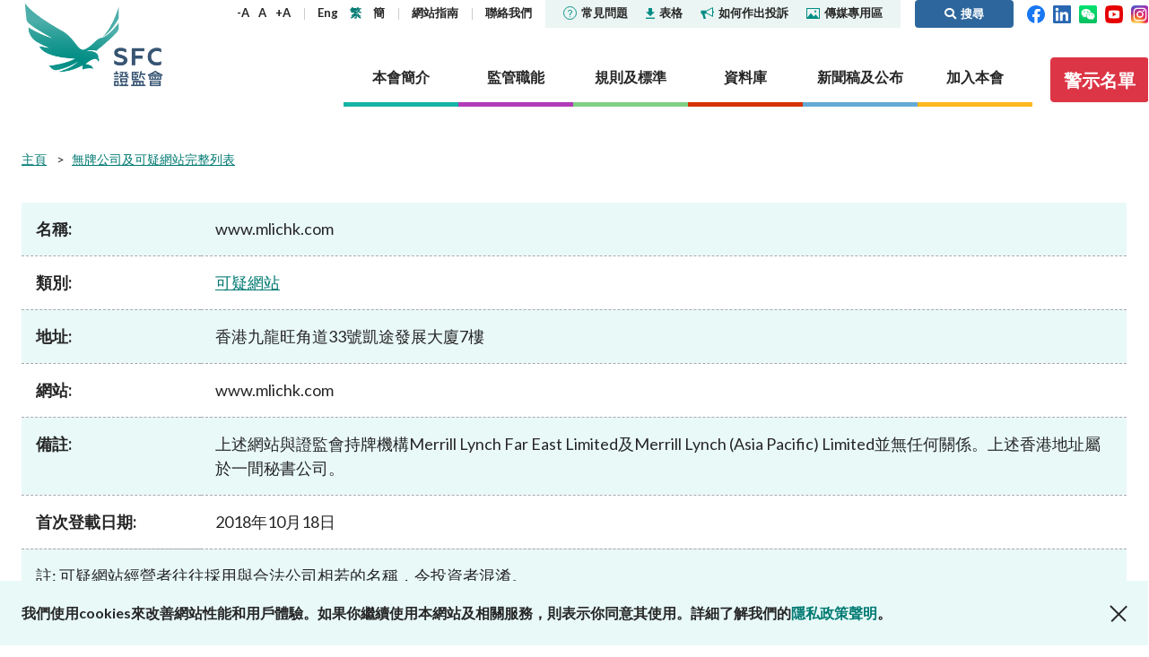

--- FILE ---
content_type: text/html; charset=utf-8
request_url: https://www.sfc.hk/TC/alert-list/2207
body_size: 88467
content:



<!DOCTYPE html>

<html lang="TC">
<head>

    <title>www.mlichk.com | 證監會</title>
    <meta name="docsections" content="無牌公司及可疑網站完整列表" />
    <meta name="date" content="2020-09-29" />
    <meta http-equiv="Content-Type" content="text/html; charset=utf-8" />
    <meta name="viewport" content="width=device-width,user-scalable=0, initial-scale=1" />
    <meta http-equiv="Content-Language" content="en,en-US,en-UK,fr,zh,zh-CN,zh-HK,zh-TW" />
    <meta http-equiv="X-UA-Compatible" content="IE=11,10,9">

    <link rel="icon" type="image/x-icon" href="/assets/favicon.png">
    <link rel="shortcut icon" type="image/x-icon" href="/assets/favicon.png">
    <link href="/js/plugins/vendor.css" rel='stylesheet' type='text/css' />
    <link href="/assets/plugins/@fortawesome/fontawesome-free/css/all.min.css" rel="stylesheet">
    <!-- build:css /assets/css/main.css -->
    <link href="/css/common.css?4" rel='stylesheet' type='text/css' />
    <!-- endbuild -->
    <link href="/css/inner.css?1" rel="stylesheet" />
<link href="/-/media/SFC/css/print.css" rel="stylesheet" />
<link href="/js/plugins/lightbox/ekko-lightbox.css" rel="stylesheet" />
<link href="/js/plugins/colorbox/colorbox.css" rel="stylesheet" />
<link href="/-/media/SFC/css/alertlist_custom.css?1" rel="stylesheet" />

    
    
        <!-- Global site tag (gtag.js) - Google Analytics -->
        <script async src="https://www.googletagmanager.com/gtag/js?id=G-PSYEMG5425"></script>
        <script>
            window.dataLayer = window.dataLayer || [];
            function gtag() { dataLayer.push(arguments); }
            gtag('js', new Date());

            gtag('config', 'G-PSYEMG5425', {
                'cookie_domain': 'sfc.hk'
            });
        </script>
            <script type="text/javascript">

            var _gaq = _gaq || [];
            _gaq.push(['_setAccount', 'UA-33800905-1']);
            _gaq.push(['_setDomainName', 'sfc.hk']);
            _gaq.push(['_trackPageview']);

            (function () {
                var ga = document.createElement('script'); ga.type = 'text/javascript'; ga.async = true;
                ga.src = ('https:' == document.location.protocol ? 'https://ssl' : 'http://www') + '.google-analytics.com/ga.js';
                var s = document.getElementsByTagName('script')[0]; s.parentNode.insertBefore(ga, s);
            })();

        </script>
    <script type="text/javascript">
        (function () {
            if (typeof (window.ScWebContext) === 'undefined') window.ScWebContext = {};
            window.ScWebContext.hanWebUrl = 'https://' + 'sc.sfc.hk/TuniS/';
            if (typeof (window.MODX) === 'undefined') window.MODX = {};
            if (typeof (window.MODX.lexicon) === 'undefined') window.MODX.lexicon = {};
            window.MODX.lexicon.share = "分享";
            window.MODX.lexicon.close = "關閉";
        })();
    </script>
</head>
<body class="about-the-sfc">
    






<div class="print-ver-style">
    <img src="https://www.sfc.hk/assets/images/common/logo.svg" alt="證券及期貨事務監察委員會"><br>
</div>



<header>
    <div class="top-nav">
        <div class="container">
            <div class="logo">
                <a href="https://www.sfc.hk/TC/" title="證券及期貨事務監察委員會" target="_self">證券及期貨事務監察委員會</a>
            </div>
            <div class="nav-wrap">
                <nav class="sub-nav">
                    <div class="text-adjust-wrap">
                        <a id="textAdjustSmall" href="#" class="text-adjust">-A</a>
                        <a id="textAdjustNormal" href="#" class="text-adjust">A</a>
                        <a id="textAdjustLarge" href="#" class="text-adjust">+A</a>
                    </div>
                    <div class="lang-wrap">
                        <kanhanbypass>
                            <a href="https://www.sfc.hk/en/alert-list/2207" title="Eng" target="_self" class="lang-en">Eng</a>
                            <a href="https://www.sfc.hk/TC/alert-list/2207" title="繁" target="_self" class="lang-tc">繁</a>
                            <a href="https://sc.sfc.hk/TuniS/www.sfc.hk/TC/alert-list/2207" title="簡" target="_self" class="lang-sc">簡</a>
                        </kanhanbypass>
                    </div>
                            <div>
                                    <a href="https://www.sfc.hk/TC/Sitemap" title="網站指南" target="_self">
網站指南
    </a>

                            </div>
                            <div>
                                    <a href="https://www.sfc.hk/TC/About-the-SFC/Contact-us" title="聯絡我們" target="_self">
聯絡我們
    </a>

                            </div>
                    <div class="break"></div>
                            <div class="sub-nav-highlight ">
                                    <a href="https://www.sfc.hk/TC/faqs" title="" target="_self">
<img src="https://www.sfc.hk/-/media/SFC/Images/Common/icon-faqs.svg?rev=-1" alt="icon-faqs" class="icon" />常見問題
    </a>

                            </div>
                            <div class="sub-nav-highlight ">
                                    <a href="https://www.sfc.hk/TC/Forms" title="" target="_self">
<img src="https://www.sfc.hk/-/media/SFC/Images/Common/icon-download.svg?rev=-1" alt="icon-download" class="icon" />表格
    </a>

                            </div>
                            <div class="sub-nav-highlight ">
                                    <a href="https://www.sfc.hk/TC/Lodge-a-complaint" title="" target="_self">
<img src="https://www.sfc.hk/-/media/SFC/Images/Common/icon-sound.svg?rev=-1" alt="icon-sound" class="icon" />如何作出投訴
    </a>

                            </div>
                            <div class="sub-nav-highlight sub-nav-highlight-last">
                                    <a href="https://www.sfc.hk/TC/Quick-links/Media-Corner" title="" target="_self">
<img src="https://www.sfc.hk/-/media/SFC/Images/Common/icon-media.svg?rev=-1" alt="icon-media" class="icon" />傳媒專用區
    </a>

                            </div>
                            <a href="#" class="btn btn-primary btn-search ml-3 py-1"><i class="fas fa-search"></i><span>搜尋</span></a>

                    <div>
                        <a href="https://www.facebook.com/sfchkofficial" target="_blank" title="Facebook"><img width="20" src="https://www.sfc.hk/assets/images/common/header-top-nav-facebook.svg" alt="Facebook"></a>&nbsp;&nbsp;
                        <a href="https://hk.linkedin.com/company/securities-and-futures-commission" target="_blank" title="LinkedIn"><img width="20" src="https://www.sfc.hk/assets/images/common/header-top-nav-linkedin.svg" alt="LinkedIn"></a>
                                &nbsp;&nbsp;<a href="https://www.sfc.hk/TC/WeChat" target="_blank" title="WeChat"><img width="20" src="https://www.sfc.hk/assets/images/common/WeChat icon.png" alt="WeChat"></a>

                                &nbsp;&nbsp;<a href="https://www.youtube.com/@sfchkofficial" target="_blank" title="YouTube"><img width="20" src="https://www.sfc.hk/-/media/images/youtube.png" alt="YouTube"></a>

                                &nbsp;&nbsp;<a href="https://www.instagram.com/shuiyufocusgroup/" target="_blank" title="Instagram"><img width="20" src="https://www.sfc.hk/-/media/Images/IG-icon.png" alt="Instagram"></a>

                    </div>
                </nav>
                <nav class="section-nav">
                    
                    
        <a href="https://www.sfc.hk/TC/About-the-SFC" title="本會簡介" target="" class="nav-item about" data-nav="about">
            <span>本會簡介</span>
        </a>
        <a href="https://www.sfc.hk/TC/Regulatory-functions" title="監管職能" target="" class="nav-item regulatory" data-nav="regulatory">
            <span>監管職能</span>
        </a>
        <a href="https://www.sfc.hk/TC/Rules-and-standards" title="規則及標準" target="" class="nav-item rules" data-nav="rules">
            <span>規則及標準</span>
        </a>
        <a href="https://www.sfc.hk/TC/Published-resources" title="資料庫" target="" class="nav-item published" data-nav="published">
            <span>資料庫</span>
        </a>
        <a href="https://www.sfc.hk/TC/News-and-announcements" title="新聞稿及公布" target="" class="nav-item news" data-nav="news">
            <span>新聞稿及公布</span>
        </a>
        <a href="https://www.sfc.hk/TC/Career" title="加入本會" target="" class="nav-item career" data-nav="career">
            <span>加入本會</span>
        </a>

                    
                            <a href="https://www.sfc.hk/TC/Alert_List" class="btn btn-danger btn-investor-alerts"><span>警示名單</span></a>

                </nav>
            </div>
            <div class="mob-nav">
                <kanhanbypass>
                    <div class="lang-wrap">
                        <a href="https://www.sfc.hk/en/alert-list/2207" title="Eng" target="_self" class="lang-en">Eng</a>
                        <a href="https://www.sfc.hk/TC/alert-list/2207" title="繁" target="_self" class="lang-tc">繁</a>
                        <a href="https://sc.sfc.hk/TuniS/www.sfc.hk/TC/alert-list/2207" title="簡" target="_self" class="lang-sc">簡</a>
                    </div>
                </kanhanbypass>
                <i class="fas fa-globe-americas"></i>
                <div class="item btn-search">
                    <a href="#"><i class="fas fa-search"><span style="display: none">搜尋</span></i></i></a>
                </div>
                <div class="btn-nav">
                    <span></span>
                </div>
            </div>
        </div>
            <div class="container mob-container">
                <div class="container-wrapper">
                    <a href="https://www.facebook.com/sfchkofficial" target="_blank" title="Facebook"><img width="24" src="https://www.sfc.hk/assets/images/common/header-top-nav-facebook.svg" alt="Facebook"></a>&nbsp;&nbsp;
                    <a href="https://hk.linkedin.com/company/securities-and-futures-commission" target="_blank" title="LinkedIn"><img width="24" src="https://www.sfc.hk/assets/images/common/header-top-nav-linkedin.svg" alt="LinkedIn"></a>
                            &nbsp;&nbsp;<a href="https://www.sfc.hk/TC/WeChat" target="_blank" title="WeChat"><img width="24" src="https://www.sfc.hk/assets/images/common/WeChat icon.png" alt="WeChat"></a>

                            &nbsp;&nbsp;<a href="https://www.youtube.com/@sfchkofficial" target="_blank" title="YouTube"><img width="24" src="https://www.sfc.hk/-/media/images/youtube.png" alt="YouTube"></a>

                            &nbsp;&nbsp;<a href="https://www.instagram.com/shuiyufocusgroup/" target="_blank" title="Instagram"><img width="20" src="https://www.sfc.hk/-/media/Images/IG-icon.png" alt="Instagram"></a>

                            <a href="https://www.sfc.hk/TC/Alert_List" class="btn btn-danger btn-investor-alerts"><span>警示名單</span></a>

                </div>
            </div>
    </div>
    <div class="section-details-wrap">
        
        
        <nav class="section-details about" data-nav="about">
            <div class="container">
                <h3><a href="https://www.sfc.hk/TC/About-the-SFC" target="_self" title="本會簡介">本會簡介</a><span class="mob-nav-trigger"></span></h3>
                <div class="submenu-row">
                            <div class="submenu-item">
                    <h4><a href="https://www.sfc.hk/TC/About-the-SFC/Our-role" target="_self" title="監管角色">監管角色</a><span class="mob-nav-trigger"></span></h4>
        <ul class="submenu-row ">
                    <li>        <h5><a href="https://www.sfc.hk/TC/About-the-SFC/Our-role/Regulatory-objectives" target="_self" title="監管目標">監管目標</a></h5>
</li>
                    <li>        <h5><a href="https://www.sfc.hk/TC/About-the-SFC/Our-role/Who-we-regulate" target="_self" title="監管對象">監管對象</a></h5>
</li>
                    <li>        <h5><a href="https://www.sfc.hk/TC/About-the-SFC/Our-role/How-we-function" target="_self" title="如何運作">如何運作</a><span class="mob-nav-trigger"></span></h5>
        <ul class="submenu-row last-level">
                    <li>        <h6><a href="https://www.sfc.hk/TC/About-the-SFC/Our-role/How-we-function/Regulatory-approach" target="_self" title="監管方針">監管方針</a></h6>
</li>
                    <li>        <h6><a href="https://www.sfc.hk/TC/About-the-SFC/Our-role/How-we-function/Regulatory-tools" target="_self" title="監管措施">監管措施</a></h6>
</li>
                    <li>        <h6><a href="https://www.sfc.hk/TC/About-the-SFC/Our-role/How-we-function/Public-consultation" target="_self" title="公眾諮詢">公眾諮詢</a></h6>
</li>
        </ul>
</li>
        </ul>

        </div>
        <div class="submenu-item">
                    <h4><a href="https://www.sfc.hk/TC/About-the-SFC/Our-Structure" target="_self" title="組織架構">組織架構</a></h4>

        </div>
        <div class="submenu-item">
                    <h4><a href="https://www.sfc.hk/TC/About-the-SFC/Corporate-governance" target="_self" title="機構管治">機構管治</a><span class="mob-nav-trigger"></span></h4>
        <ul class="submenu-row ">
                    <li>        <h5><a href="https://www.sfc.hk/TC/About-the-SFC/Corporate-governance/Governance-structure" target="_self" title="管治架構">管治架構</a><span class="mob-nav-trigger"></span></h5>
        <ul class="submenu-row last-level">
                    <li>        <h6><a href="https://www.sfc.hk/TC/About-the-SFC/Corporate-governance/Governance-structure/Chairmans-role-and-responsibilities" target="_self" title="主席的角色與職責">主席的角色與職責</a></h6>
</li>
                    <li>        <h6><a href="https://www.sfc.hk/TC/About-the-SFC/Corporate-governance/Governance-structure/CEOs-role-and-responsibilities" target="_self" title="行政總裁的角色與職責">行政總裁的角色與職責</a></h6>
</li>
        </ul>
</li>
                    <li>        <h5><a href="https://www.sfc.hk/TC/About-the-SFC/Corporate-governance/Principles" target="_self" title="原則">原則</a></h5>
</li>
                    <li>        <h5><a href="https://www.sfc.hk/TC/About-the-SFC/Corporate-governance/Independent-panels-and-tribunals" target="_self" title="獨立委員會及審裁處">獨立委員會及審裁處</a></h5>
</li>
                    <li>        <h5><a href="https://www.sfc.hk/TC/About-the-SFC/Corporate-governance/Performance-pledges" target="_self" title="服務承諾">服務承諾</a></h5>
</li>
                    <li>        <h5><a href="https://www.sfc.hk/TC/About-the-SFC/Corporate-governance/Statement-on-responsible-ownership" target="_self" title="有關負責任擁有權的聲明">有關負責任擁有權的聲明</a></h5>
</li>
        </ul>

        </div>
        <div class="submenu-item">
                    <h4><a href="https://www.sfc.hk/TC/About-the-SFC/Corporate-social-responsibility" target="_self" title="社會責任">社會責任</a><span class="mob-nav-trigger"></span></h4>
        <ul class="submenu-row ">
                    <li>        <h5><a href="https://www.sfc.hk/TC/About-the-SFC/Corporate-social-responsibility/CSR-Committee" target="_self" title="機構社會責任委員會">機構社會責任委員會</a></h5>
</li>
                    <li>        <h5><a href="https://www.sfc.hk/TC/About-the-SFC/Corporate-social-responsibility/People-and-the-community" target="_self" title="關懷僱員 服務社群">關懷僱員 服務社群</a></h5>
</li>
                    <li>        <h5><a href="https://www.sfc.hk/TC/About-the-SFC/Corporate-social-responsibility/Environmental-protection" target="_self" title="保護環境">保護環境</a></h5>
</li>
                    <li>        <h5><a href="https://www.sfc.hk/TC/About-the-SFC/Corporate-social-responsibility/Activities" target="_self" title="活動">活動</a></h5>
</li>
                    <li>        <h5><a href="https://www.sfc.hk/TC/About-the-SFC/Corporate-social-responsibility/Womens-network" target="_self" title="證姿薈">證姿薈</a></h5>
</li>
        </ul>

        </div>
        <div class="submenu-item">
                    <h4><a href="https://www.sfc.hk/TC/About-the-SFC/Regulatory-collaboration" target="_self" title="監管合作">監管合作</a><span class="mob-nav-trigger"></span></h4>
        <ul class="submenu-row ">
                    <li>        <h5><a href="https://www.sfc.hk/TC/About-the-SFC/Regulatory-collaboration/Chinese-Mainland" target="_self" title="內地">內地</a><span class="mob-nav-trigger"></span></h5>
        <ul class="submenu-row last-level">
                    <li>        <h6><a href="https://www.sfc.hk/TC/About-the-SFC/Regulatory-collaboration/Chinese-Mainland/Mainland-Hong-Kong-Stock-Connect" target="_self" title="內地與香港股市互聯互通">內地與香港股市互聯互通</a></h6>
</li>
                    <li>        <h6><a href="https://www.sfc.hk/TC/About-the-SFC/Regulatory-collaboration/Chinese-Mainland/Mainland-Hong-Kong-Mutual-Recognition-of-Funds" target="_self" title="內地與香港基金互認">內地與香港基金互認</a></h6>
</li>
                    <li>        <h6><a href="https://www.sfc.hk/TC/About-the-SFC/Regulatory-collaboration/Chinese-Mainland/Cooperative-arrangements-with-the-CSRC-and-Mainland-exchanges" target="_self" title="與中國證監會及內地證券交易所簽訂的合作安排">與中國證監會及內地證券交易所簽訂的合作安排</a></h6>
</li>
                    <li>        <h6><a href="https://www.sfc.hk/TC/About-the-SFC/Regulatory-collaboration/Chinese-Mainland/Cooperative-arrangements-with-other-Mainland-regulators" target="_self" title="與內地其他監管機構簽訂的合作安排">與內地其他監管機構簽訂的合作安排</a></h6>
</li>
                    <li>        <h6><a href="https://www.sfc.hk/TC/About-the-SFC/Regulatory-collaboration/Chinese-Mainland/Wealth-Management-Connect" target="_self" title="跨境理財通">跨境理財通</a></h6>
</li>
        </ul>
</li>
                    <li>        <h5><a href="https://www.sfc.hk/TC/About-the-SFC/Regulatory-collaboration/Local" target="_self" title="本地">本地</a></h5>
</li>
                    <li>        <h5><a href="https://www.sfc.hk/TC/About-the-SFC/Regulatory-collaboration/International" target="_self" title="國際事務">國際事務</a><span class="mob-nav-trigger"></span></h5>
        <ul class="submenu-row last-level">
                    <li>        <h6><a href="https://www.sfc.hk/TC/About-the-SFC/Regulatory-collaboration/International/Investigatory-assistance-and-exchange-of-information" target="_self" title="協助調查及交換信息">協助調查及交換信息</a></h6>
</li>
                    <li>        <h6><a href="https://www.sfc.hk/TC/About-the-SFC/Regulatory-collaboration/International/Exchange-of-information" target="_self" title="交換信息">交換信息</a></h6>
</li>
                    <li>        <h6><a href="https://www.sfc.hk/TC/About-the-SFC/Regulatory-collaboration/International/Market-or-product-related-arrangements" target="_self" title="關於市場或產品的安排">關於市場或產品的安排</a></h6>
</li>
                    <li>        <h6><a href="https://www.sfc.hk/TC/About-the-SFC/Regulatory-collaboration/International/IOSCO-EMMOU" target="_self" title="國際證監會組織《經優化多邊諒解備忘錄》">國際證監會組織《經優化多邊諒解備忘錄》</a></h6>
</li>
                    <li>        <h6><a href="https://www.sfc.hk/TC/About-the-SFC/Regulatory-collaboration/International/Fintech-cooperation-agreements" target="_self" title="金融科技合作協議">金融科技合作協議</a></h6>
</li>
        </ul>
</li>
        </ul>

        </div>
        <div class="submenu-item">
                    <h4><a href="https://www.sfc.hk/TC/About-the-SFC/Contact-us" target="_self" title="聯絡我們">聯絡我們</a><span class="mob-nav-trigger"></span></h4>
        <ul class="submenu-row ">
                    <li>        <h5><a href="https://www.sfc.hk/TC/About-the-SFC/Contact-us/Public-enquiries-Further-guidance-and-sources-of-information" target="_self" title="公眾查詢：額外指引及查詢途徑">公眾查詢：額外指引及查詢途徑</a></h5>
</li>
        </ul>

        </div>

                </div>
            </div>
        </nav>
        <nav class="section-details regulatory" data-nav="regulatory">
            <div class="container">
                <h3><a href="https://www.sfc.hk/TC/Regulatory-functions" target="_self" title="監管職能">監管職能</a><span class="mob-nav-trigger"></span></h3>
                <div class="submenu-row">
                            <div class="submenu-item">
                    <h4><a href="https://www.sfc.hk/TC/Regulatory-functions/Corporates" target="_self" title="企業活動">企業活動</a><span class="mob-nav-trigger"></span></h4>
        <ul class="submenu-row ">
                    <li>        <h5><a href="https://www.sfc.hk/TC/Regulatory-functions/Corporates/Dual-filing" target="_self" title="雙重存檔">雙重存檔</a><span class="mob-nav-trigger"></span></h5>
        <ul class="submenu-row last-level">
                    <li>        <h6><a href="https://www.sfc.hk/TC/Regulatory-functions/Corporates/Dual-filing/Companies-Winding-Up-and-Miscellaneous-Provisions-Ordinance-exemptions" target="_self" title="《公司(清盤及雜項條文)條例》豁免">《公司(清盤及雜項條文)條例》豁免</a></h6>
</li>
        </ul>
</li>
                    <li>        <h5><a href="https://www.sfc.hk/TC/Regulatory-functions/Corporates/Corporate-disclosure" target="_self" title="企業披露">企業披露</a><span class="mob-nav-trigger"></span></h5>
        <ul class="submenu-row last-level">
                    <li>        <h6><a href="https://www.sfc.hk/TC/Regulatory-functions/Corporates/Corporate-disclosure/Guidelines-on-Disclosure-of-Inside-Information" target="_self" title="內幕消息披露指引">內幕消息披露指引</a></h6>
</li>
                    <li>        <h6><a href="https://www.sfc.hk/TC/Regulatory-functions/Corporates/Corporate-disclosure/Consultation-service" target="_self" title="諮詢服務">諮詢服務</a></h6>
</li>
                    <li>        <h6><a href="https://www.sfc.hk/TC/Regulatory-functions/Corporates/Corporate-disclosure/Waiver" target="_self" title="豁免">豁免</a></h6>
</li>
        </ul>
</li>
                    <li>        <h5><a href="https://www.sfc.hk/TC/Regulatory-functions/Corporates/Takeovers-and-mergers" target="_self" title="收購合併事宜">收購合併事宜</a><span class="mob-nav-trigger"></span></h5>
        <ul class="submenu-row last-level">
                    <li>        <h6><a href="https://www.sfc.hk/TC/Regulatory-functions/Corporates/Takeovers-and-mergers/dealing-disclosures" target="_self" title="交易披露">交易披露</a></h6>
</li>
                    <li>        <h6><a href="https://www.sfc.hk/TC/Regulatory-functions/Corporates/Takeovers-and-mergers/Decisions-and-statements" target="_self" title="收購及合併委員會、收購上訴委員會及收購執行人員的決定／聲明">收購及合併委員會、收購上訴委員會及收購執行人員的決定／聲明</a></h6>
</li>
                    <li>        <h6><a href="https://www.sfc.hk/TC/Regulatory-functions/Corporates/Takeovers-and-mergers/Disciplinary-proceedings" target="_self" title="紀律研訊">紀律研訊</a></h6>
</li>
                    <li>        <h6><a href="https://www.sfc.hk/TC/Regulatory-functions/Corporates/Takeovers-and-mergers/DoDmain" target="_self" title="展示文件">展示文件</a></h6>
</li>
                    <li>        <h6><a href="https://www.sfc.hk/TC/Regulatory-functions/Corporates/Takeovers-and-mergers/Exempt-status" target="_self" title="豁免資格">豁免資格</a></h6>
</li>
                    <li>        <h6><a href="https://www.sfc.hk/TC/Regulatory-functions/Corporates/Takeovers-and-mergers/offer-periods" target="_self" title="要約期">要約期</a></h6>
</li>
                    <li>        <h6><a href="https://www.sfc.hk/TC/Regulatory-functions/Corporates/Takeovers-and-mergers/Practice-notes" target="_self" title="應用指引">應用指引</a></h6>
</li>
                    <li>        <h6><a href="https://www.sfc.hk/TC/Regulatory-functions/Corporates/Takeovers-and-mergers/Performance-Pledges-of-the-Takeovers-Team" target="_self" title="收購及合併組就根據兩份守則提出的申請及與兩份守則相關的文件而作出的服務承諾">收購及合併組就根據兩份守則提出的申請及與兩份守則相關的文件而作出的服務承諾</a></h6>
</li>
                    <li>        <h6><a href="https://www.sfc.hk/TC/Regulatory-functions/Corporates/Takeovers-and-mergers/Post-vet-list" target="_self" title="事後審閱清單">事後審閱清單</a></h6>
</li>
                    <li>        <h6><a href="https://www.sfc.hk/TC/Regulatory-functions/Corporates/Takeovers-and-mergers/Secondary-listed-companies" target="_self" title="第二上市公司名單">第二上市公司名單</a></h6>
</li>
                    <li>        <h6><a href="https://www.sfc.hk/TC/Regulatory-functions/Corporates/Takeovers-and-mergers/Takeovers-Panel-and-related-committees" target="_self" title="收購及合併委員會與相關委員會">收購及合併委員會與相關委員會</a></h6>
</li>
                    <li>        <h6><a href="https://www.sfc.hk/TC/Regulatory-functions/Corporates/Takeovers-and-mergers/Transaction-announcements-and-documents" target="_self" title="交易公布及文件">交易公布及文件</a></h6>
</li>
                    <li>        <h6><a href="https://www.sfc.hk/TC/Regulatory-functions/Corporates/Takeovers-and-mergers/Takeovers-Bulletin" target="_self" title="收購通訊">收購通訊</a></h6>
</li>
                    <li>        <h6><a href="https://www.sfc.hk/TC/Regulatory-functions/Corporates/Takeovers-and-mergers/Forms" target="_self" title="表格">表格</a></h6>
</li>
                    <li>        <h6><a href="https://www.sfc.hk/TC/Regulatory-functions/Corporates/Takeovers-and-mergers/Consultations-and-Conclusions" target="_self" title="諮詢文件及諮詢總結">諮詢文件及諮詢總結</a></h6>
</li>
        </ul>
</li>
                    <li>        <h5><a href="https://www.sfc.hk/TC/Regulatory-functions/Corporates/Unlisted-shares-debentures" target="_self" title="非上市股份及債權證">非上市股份及債權證</a></h5>
</li>
                    <li>        <h5><a href="https://www.sfc.hk/TC/Regulatory-functions/Corporates/Circulars" target="_self" title="通函">通函</a></h5>
</li>
                    <li>        <h5><a href="https://www.sfc.hk/TC/Regulatory-functions/Corporates/Consultations-and-conclusions" target="_self" title="諮詢文件及諮詢總結">諮詢文件及諮詢總結</a></h5>
</li>
                    <li>        <h5><a href="https://www.sfc.hk/TC/Regulatory-functions/Corporates/FAQs" target="_self" title="常見問題">常見問題</a></h5>
</li>
        </ul>

        </div>
        <div class="submenu-item">
                    <h4><a href="https://www.sfc.hk/TC/Regulatory-functions/Intermediaries" target="_self" title="中介人">中介人</a><span class="mob-nav-trigger"></span></h4>
        <ul class="submenu-row ">
                    <li>        <h5><a href="https://www.sfc.hk/TC/Regulatory-functions/Intermediaries/Licensing" target="_self" title="發牌事宜">發牌事宜</a><span class="mob-nav-trigger"></span></h5>
        <ul class="submenu-row last-level">
                    <li>        <h6><a href="https://www.sfc.hk/TC/Regulatory-functions/Intermediaries/Licensing/Do-you-need-a-licence-or-registration" target="_self" title="你是否需要領取牌照或註冊？">你是否需要領取牌照或註冊？</a></h6>
</li>
                    <li>        <h6><a href="https://www.sfc.hk/TC/Regulatory-functions/Intermediaries/Licensing/Types-of-intermediary-and-licensed-individual" target="_self" title="中介人及持牌人士的類別">中介人及持牌人士的類別</a></h6>
</li>
                    <li>        <h6><a href="https://www.sfc.hk/TC/Regulatory-functions/Intermediaries/Licensing/Application-procedures" target="_self" title="申請程序">申請程序</a></h6>
</li>
                    <li>        <h6><a href="https://www.sfc.hk/TC/Regulatory-functions/Intermediaries/Licensing/Ongoing-obligations" target="_self" title="持續責任">持續責任</a></h6>
</li>
                    <li>        <h6><a href="https://www.sfc.hk/TC/Regulatory-functions/Intermediaries/Licensing/Quick-licensing-guide" target="_self" title="有關發牌規定的簡易參考指南">有關發牌規定的簡易參考指南</a></h6>
</li>
                    <li>        <h6><a href="https://www.sfc.hk/TC/Regulatory-functions/Intermediaries/Licensing/WINGS" target="_self" title="WINGS">WINGS</a></h6>
</li>
                    <li>        <h6><a href="https://www.sfc.hk/TC/Regulatory-functions/Intermediaries/Licensing/Annual-licensing-fees" target="_self" title="牌照年費">牌照年費</a></h6>
</li>
                    <li>        <h6><a href="https://www.sfc.hk/TC/Regulatory-functions/Intermediaries/Licensing/Register-of-licensed-persons-and-registered-institutions" target="_self" title="持牌人及註冊機構的公眾紀錄冊">持牌人及註冊機構的公眾紀錄冊</a></h6>
</li>
                    <li>        <h6><a href="https://www.sfc.hk/TC/Regulatory-functions/Intermediaries/Licensing/List-of-modifications-or-waivers-of-licensing-requirements" target="_self" title="修改或寬免發牌規定的名單">修改或寬免發牌規定的名單</a></h6>
</li>
                    <li>        <h6><a href="https://www.sfc.hk/TC/Regulatory-functions/Intermediaries/Licensing/Guidelines" target="_self" title="指引">指引</a></h6>
</li>
                    <li>        <h6><a href="https://www.sfc.hk/TC/Regulatory-functions/Intermediaries/Licensing/Circulars" target="_self" title="通函">通函</a></h6>
</li>
                    <li>        <h6><a href="https://www.sfc.hk/TC/Regulatory-functions/Intermediaries/Licensing/Consultations" target="_self" title="諮詢文件及諮詢總結">諮詢文件及諮詢總結</a></h6>
</li>
                    <li>        <h6><a href="https://www.sfc.hk/TC/Regulatory-functions/Intermediaries/Licensing/Forms" target="_self" title="表格">表格</a></h6>
</li>
                    <li>        <h6><a href="https://www.sfc.hk/TC/Regulatory-functions/Intermediaries/Licensing/FAQs" target="_self" title="常見問題">常見問題</a></h6>
</li>
        </ul>
</li>
                    <li>        <h5><a href="https://www.sfc.hk/TC/Regulatory-functions/Intermediaries/Supervision" target="_self" title="監管事宜">監管事宜</a><span class="mob-nav-trigger"></span></h5>
        <ul class="submenu-row last-level">
                    <li>        <h6><a href="https://www.sfc.hk/TC/Regulatory-functions/Intermediaries/Supervision/Supervisory-approach" target="_self" title="監管方針">監管方針</a></h6>
</li>
                    <li>        <h6><a href="https://www.sfc.hk/TC/Regulatory-functions/Intermediaries/Supervision/Supervisory-actions" target="_self" title="監管行動">監管行動</a></h6>
</li>
                    <li>        <h6><a href="https://www.sfc.hk/TC/Regulatory-functions/Intermediaries/Supervision/Modifications-or-waivers" target="_self" title="修改或寬免法律規定">修改或寬免法律規定</a></h6>
</li>
                    <li>        <h6><a href="https://www.sfc.hk/TC/Regulatory-functions/Intermediaries/Supervision/List-of-comparable-OTCD-jurisdictions" target="_self" title="可資比較的場外衍生工具司法管轄區名單">可資比較的場外衍生工具司法管轄區名單</a></h6>
</li>
                    <li>        <h6><a href="https://www.sfc.hk/TC/Regulatory-functions/Intermediaries/Supervision/Cross-boundary-WMC" target="_self" title="跨境理財通">跨境理財通</a></h6>
</li>
                    <li>        <h6><a href="https://www.sfc.hk/TC/Regulatory-functions/Intermediaries/Supervision/List-of-jurisdictions-with-comparable-OTCD-margin-requirements" target="_self" title="具有可資比較的場外衍生工具保證金規定的司法管轄區名單">具有可資比較的場外衍生工具保證金規定的司法管轄區名單</a></h6>
</li>
                    <li>        <h6><a href="https://www.sfc.hk/TC/Regulatory-functions/Intermediaries/Supervision/FAQs" target="_self" title="常見問題">常見問題</a></h6>
</li>
                    <li>        <h6><a href="https://www.sfc.hk/TC/Regulatory-functions/Intermediaries/Supervision/Circulars" target="_self" title="通函">通函</a></h6>
</li>
                    <li>        <h6><a href="https://www.sfc.hk/TC/Regulatory-functions/Intermediaries/Supervision/Consultations-and-conclusions" target="_self" title="諮詢文件及諮詢總結">諮詢文件及諮詢總結</a></h6>
</li>
                    <li>        <h6><a href="https://www.sfc.hk/TC/Regulatory-functions/Intermediaries/Supervision/Forms" target="_self" title="表格">表格</a></h6>
</li>
                    <li>        <h6><a href="https://www.sfc.hk/TC/Regulatory-functions/Intermediaries/Supervision/Publications-and-statistics" target="_self" title="刊物及統計數據">刊物及統計數據</a></h6>
</li>
                    <li>        <h6><a href="https://www.sfc.hk/TC/Regulatory-functions/Intermediaries/Supervision/Search-regulations-by-topic" target="_self" title="按主題搜尋規例">按主題搜尋規例</a></h6>
</li>
        </ul>
</li>
        </ul>

        </div>
        <div class="submenu-item">
                    <h4><a href="https://www.sfc.hk/TC/Regulatory-functions/Products" target="_self" title="產品">產品</a><span class="mob-nav-trigger"></span></h4>
        <ul class="submenu-row ">
                    <li>        <h5><a href="https://www.sfc.hk/TC/Regulatory-functions/Products/List-of-publicly-offered-investment-products" target="_self" title="公開發售的投資產品列表">公開發售的投資產品列表</a><span class="mob-nav-trigger"></span></h5>
        <ul class="submenu-row last-level">
                    <li>        <h6><a href="https://www.sfc.hk/TC/Regulatory-functions/Products/List-of-publicly-offered-investment-products/Specific-information-about-unlisted-structured-investment-products" target="_self" title="非上市結構性投資產品資料">非上市結構性投資產品資料</a></h6>
</li>
                    <li>        <h6><a href="https://www.sfc.hk/TC/Regulatory-functions/Products/List-of-publicly-offered-investment-products/Mutual-recognition-of-funds-arrangements" target="_self" title="基金互認安排">基金互認安排</a></h6>
</li>
                    <li>        <h6><a href="https://www.sfc.hk/TC/Regulatory-functions/Products/List-of-publicly-offered-investment-products/List-of-recognised-jurisdiction-schemes-and-inspection-regimes" target="_self" title="認可司法管轄區計劃及監察制度名單">認可司法管轄區計劃及監察制度名單</a></h6>
</li>
                    <li>        <h6><a href="https://www.sfc.hk/TC/Regulatory-functions/Products/List-of-publicly-offered-investment-products/Products-Key-Facts-Statements-KFS" target="_self" title="產品資料概要">產品資料概要</a></h6>
</li>
                    <li>        <h6><a href="https://www.sfc.hk/TC/Regulatory-functions/Products/List-of-publicly-offered-investment-products/Format-of-Illustration-Document-for-ILAS" target="_self" title="與投資有關的人壽保險計劃的退保說明文件式樣">與投資有關的人壽保險計劃的退保說明文件式樣</a></h6>
</li>
                    <li>        <h6><a href="https://www.sfc.hk/TC/Regulatory-functions/Products/List-of-publicly-offered-investment-products/Information-Disclosure-Templates-for-Investment-Portfolios-Pooled-Retirement-Funds" target="_self" title="投資組合(集資退休基金)的資料披露範本">投資組合(集資退休基金)的資料披露範本</a></h6>
</li>
        </ul>
</li>
                    <li>        <h5><a href="https://www.sfc.hk/TC/Regulatory-functions/Products/List-of-ESG-funds" target="_self" title="環境、社會及管治基金列表">環境、社會及管治基金列表</a></h5>
</li>
                    <li>        <h5><a href="https://www.sfc.hk/TC/Regulatory-functions/Products/Open-ended-fund-companies" target="_self" title="開放式基金型公司">開放式基金型公司</a><span class="mob-nav-trigger"></span></h5>
        <ul class="submenu-row last-level">
                    <li>        <h6><a href="https://www.sfc.hk/TC/Regulatory-functions/Products/Open-ended-fund-companies/OFC-structure" target="_self" title="開放式基金型公司結構">開放式基金型公司結構</a></h6>
</li>
                    <li>        <h6><a href="https://www.sfc.hk/TC/Regulatory-functions/Products/Open-ended-fund-companies/Regulatory-requirements" target="_self" title="監管規定">監管規定</a></h6>
</li>
                    <li>        <h6><a href="https://www.sfc.hk/TC/Regulatory-functions/Products/Open-ended-fund-companies/Post-registration-matters" target="_self" title="註冊後事宜">註冊後事宜</a></h6>
</li>
                    <li>        <h6><a href="https://www.sfc.hk/TC/Regulatory-functions/Products/Open-ended-fund-companies/Useful-materials" target="_self" title="實用資料">實用資料</a></h6>
</li>
        </ul>
</li>
                    <li>        <h5><a href="https://www.sfc.hk/TC/Regulatory-functions/Products/Real-estate-investment-trusts" target="_self" title="房地產投資信託基金 ">房地產投資信託基金 </a><span class="mob-nav-trigger"></span></h5>
        <ul class="submenu-row last-level">
                    <li>        <h6><a href="https://www.sfc.hk/TC/Regulatory-functions/Products/Real-estate-investment-trusts/Circular" target="_self" title="通函">通函</a></h6>
</li>
                    <li>        <h6><a href="https://www.sfc.hk/TC/Regulatory-functions/Products/Real-estate-investment-trusts/Consultations-and-conclusions" target="_self" title="諮詢文件及諮詢總結">諮詢文件及諮詢總結</a></h6>
</li>
        </ul>
</li>
                    <li>        <h5><a href="https://www.sfc.hk/TC/Regulatory-functions/Products/Grant-Scheme-for-Open-ended-Fund-Companies-and-Real-Estate-Investment-Trusts" target="_self" title="開放式基金型公司及房地產投資信託基金資助計劃">開放式基金型公司及房地產投資信託基金資助計劃</a></h5>
</li>
                    <li>        <h5><a href="https://www.sfc.hk/TC/Regulatory-functions/Products/Circulars" target="_self" title="通函">通函</a></h5>
</li>
                    <li>        <h5><a href="https://www.sfc.hk/TC/Regulatory-functions/Products/Consultations-and-conclusions" target="_self" title="諮詢文件及諮詢總結">諮詢文件及諮詢總結</a></h5>
</li>
                    <li>        <h5><a href="https://www.sfc.hk/TC/Regulatory-functions/Products/Forms-and-checklists" target="_self" title="表格及查檢表">表格及查檢表</a></h5>
</li>
                    <li>        <h5><a href="https://www.sfc.hk/TC/Regulatory-functions/Products/FAQs" target="_self" title="常見問題">常見問題</a></h5>
</li>
                    <li>        <h5><a href="https://www.sfc.hk/TC/Regulatory-functions/Products/List-of-Eligible-Collective-Investment-Schemes-under-new-CIES" target="_self" title="「新資本投資者入境計劃」下的合資格集體投資計劃列表">「新資本投資者入境計劃」下的合資格集體投資計劃列表</a></h5>
</li>
                    <li>        <h5><a href="https://www.sfc.hk/TC/Regulatory-functions/Products/Quick-Reference-to-FASTrack-Applications" target="_self" title="有關基金簡易通的簡易參考指南">有關基金簡易通的簡易參考指南</a></h5>
</li>
        </ul>

        </div>
        <div class="submenu-item">
                    <h4><a href="https://www.sfc.hk/TC/Regulatory-functions/Market" target="_self" title="市場">市場</a><span class="mob-nav-trigger"></span></h4>
        <ul class="submenu-row ">
                    <li>        <h5><a href="https://www.sfc.hk/TC/Regulatory-functions/Market/Market-statistics-and-research" target="_self" title="市場統計數據及研究">市場統計數據及研究</a><span class="mob-nav-trigger"></span></h5>
        <ul class="submenu-row last-level">
                    <li>        <h6><a href="https://www.sfc.hk/TC/Regulatory-functions/Market/Market-statistics-and-research/Statistics" target="_self" title="統計數據">統計數據</a></h6>
</li>
                    <li>        <h6><a href="https://www.sfc.hk/TC/Regulatory-functions/Market/Market-statistics-and-research/Research-papers" target="_self" title="研究論文">研究論文</a></h6>
</li>
        </ul>
</li>
                    <li>        <h5><a href="https://www.sfc.hk/TC/Regulatory-functions/Market/Approved-or-authorised-entities" target="_self" title="核准或認可機構">核准或認可機構</a><span class="mob-nav-trigger"></span></h5>
        <ul class="submenu-row last-level">
                    <li>        <h6><a href="https://www.sfc.hk/TC/Regulatory-functions/Market/Approved-or-authorised-entities/Register-of-Automated-Trading-Services" target="_self" title="根據證券及期貨條例第III部認可的自動化交易服務認可記錄">根據證券及期貨條例第III部認可的自動化交易服務認可記錄</a></h6>
</li>
                    <li>        <h6><a href="https://www.sfc.hk/TC/Regulatory-functions/Market/Approved-or-authorised-entities/List-of-Designated-Central-Counterparties" target="_self" title="根據證券及期貨條例第IIIA部為施行強制性結算的指定中央對手方名單">根據證券及期貨條例第IIIA部為施行強制性結算的指定中央對手方名單</a></h6>
</li>
        </ul>
</li>
                    <li>        <h5><a href="https://www.sfc.hk/TC/Regulatory-functions/Market/Short-position-reporting" target="_self" title="淡倉申報">淡倉申報</a><span class="mob-nav-trigger"></span></h5>
        <ul class="submenu-row last-level">
                    <li>        <h6><a href="https://www.sfc.hk/TC/Regulatory-functions/Market/Short-position-reporting/List-of-specified-shares-n" target="_self" title="指明股份清單">指明股份清單</a></h6>
</li>
                    <li>        <h6><a href="https://www.sfc.hk/TC/Regulatory-functions/Market/Short-position-reporting/Aggregated-reportable-short-positions-of-specified-shares" target="_self" title="指明股份合計須申報淡倉">指明股份合計須申報淡倉</a></h6>
</li>
        </ul>
</li>
                    <li>        <h5><a href="https://www.sfc.hk/TC/Regulatory-functions/Market/OTC-derivatives-regulatory-regime" target="_self" title="場外衍生工具監管制度">場外衍生工具監管制度</a></h5>
</li>
                    <li>        <h5><a href="https://www.sfc.hk/TC/Regulatory-functions/Market/FAQs" target="_self" title="常見問題">常見問題</a></h5>
</li>
                    <li>        <h5><a href="https://www.sfc.hk/TC/Regulatory-functions/Market/Mainland-Hong-Kong-Stock-Connect" target="_self" title="內地與香港股市互聯互通">內地與香港股市互聯互通</a></h5>
</li>
                    <li>        <h5><a href="https://www.sfc.hk/TC/Regulatory-functions/Market/Consultations-and-conclusions" target="_self" title="諮詢文件及諮詢總結">諮詢文件及諮詢總結</a></h5>
</li>
        </ul>

        </div>
        <div class="submenu-item">
                    <h4><a href="https://www.sfc.hk/TC/Regulatory-functions/Enforcement" target="_self" title="執法">執法</a><span class="mob-nav-trigger"></span></h4>
        <ul class="submenu-row ">
                    <li>        <h5><a href="https://www.sfc.hk/TC/Regulatory-functions/Enforcement/Disciplinary-proceedings" target="_self" title="紀律處分程序概覽">紀律處分程序概覽</a></h5>
</li>
                    <li>        <h5><a href="https://www.sfc.hk/TC/Regulatory-functions/Enforcement/Secrecy-provisions" target="_self" title="保密條文">保密條文</a></h5>
</li>
                    <li>        <h5><a href="https://www.sfc.hk/TC/Regulatory-functions/Enforcement/Enforcement-actions" target="_self" title="執法行動">執法行動</a><span class="mob-nav-trigger"></span></h5>
        <ul class="submenu-row last-level">
                    <li>        <h6><a href="https://www.sfc.hk/TC/Regulatory-functions/Enforcement/Enforcement-actions/Enforcement-news" target="_self" title="執法消息">執法消息</a></h6>
</li>
                    <li>        <h6><a href="https://www.sfc.hk/TC/Regulatory-functions/Enforcement/Enforcement-actions/Current-cold-shoulder-orders" target="_self" title="目前生效的冷淡對待令">目前生效的冷淡對待令</a></h6>
</li>
                    <li>        <h6><a href="https://www.sfc.hk/TC/Regulatory-functions/Enforcement/Enforcement-actions/Current-disqualification-orders" target="_self" title="目前生效的取消資格令">目前生效的取消資格令</a></h6>
</li>
                    <li>        <h6><a href="https://www.sfc.hk/TC/Regulatory-functions/Enforcement/Enforcement-actions/Enforcement-statistics" target="_self" title="執法數據">執法數據</a></h6>
</li>
        </ul>
</li>
                    <li>        <h5><a href="https://www.sfc.hk/TC/Regulatory-functions/Enforcement/Have-you-seen-these-people" target="_self" title="你認識這些人士嗎？">你認識這些人士嗎？</a><span class="mob-nav-trigger"></span></h5>
        <ul class="submenu-row last-level">
                    <li>        <h6><a href="https://www.sfc.hk/TC/Regulatory-functions/Enforcement/Have-you-seen-these-people/People-subject-to-arrest-warrants" target="_self" title="法院下令逮捕的人士">法院下令逮捕的人士</a></h6>
</li>
                    <li>        <h6><a href="https://www.sfc.hk/TC/Regulatory-functions/Enforcement/Have-you-seen-these-people/Persons-of-interest" target="_self" title="證監會尋找的人士">證監會尋找的人士</a></h6>
</li>
        </ul>
</li>
                    <li>        <h5><a href="https://www.sfc.hk/TC/Regulatory-functions/Enforcement/Upcoming-hearings-calendar" target="_self" title="聆訊日程表">聆訊日程表</a></h5>
</li>
                    <li>        <h5><a href="https://www.sfc.hk/TC/Regulatory-functions/Enforcement/Circulars" target="_self" title="通函">通函</a></h5>
</li>
                    <li>        <h5><a href="https://www.sfc.hk/TC/Regulatory-functions/Enforcement/Consultations-and-conclusions" target="_self" title="諮詢文件">諮詢文件</a></h5>
</li>
        </ul>

        </div>

                </div>
            </div>
        </nav>
        <nav class="section-details rules" data-nav="rules">
            <div class="container">
                <h3><a href="https://www.sfc.hk/TC/Rules-and-standards" target="_self" title="規則及標準">規則及標準</a><span class="mob-nav-trigger"></span></h3>
                <div class="submenu-row">
                            <div class="submenu-item">
                    <h4><a href="https://www.sfc.hk/TC/Rules-and-standards/Laws" target="_self" title="法例">法例</a></h4>

        </div>
        <div class="submenu-item">
                    <h4><a href="https://www.sfc.hk/TC/Rules-and-standards/Codes-and-guidelines" target="_self" title="守則及指引">守則及指引</a><span class="mob-nav-trigger"></span></h4>
        <ul class="submenu-row ">
                    <li>        <h5><a href="https://www.sfc.hk/TC/Rules-and-standards/Codes-and-guidelines/Codes" target="_self" title="守則">守則</a></h5>
</li>
                    <li>        <h5><a href="https://www.sfc.hk/TC/Rules-and-standards/Codes-and-guidelines/Guidelines" target="_self" title="指引">指引</a></h5>
</li>
        </ul>

        </div>
        <div class="submenu-item">
                    <h4><a href="https://www.sfc.hk/TC/Rules-and-standards/Circulars" target="_self" title="通函">通函</a></h4>

        </div>
        <div class="submenu-item">
                    <h4><a href="https://www.sfc.hk/TC/Rules-and-standards/Account-opening" target="_self" title="開立帳戶">開立帳戶</a><span class="mob-nav-trigger"></span></h4>
        <ul class="submenu-row ">
                    <li>        <h5><a href="https://www.sfc.hk/TC/Rules-and-standards/Account-opening/Regulatory-requirements" target="_self" title="監管規定">監管規定</a></h5>
</li>
                    <li>        <h5><a href="https://www.sfc.hk/TC/Rules-and-standards/Account-opening/Acceptable-account-opening-approaches" target="_self" title="可接受的開立帳戶方式">可接受的開立帳戶方式</a></h5>
</li>
                    <li>        <h5><a href="https://www.sfc.hk/TC/Rules-and-standards/Account-opening/List-of-eligible-jurisdictions-for-remote-onboarding-of-overseas-individual-clients" target="_self" title="透過遙距程序與海外個人客戶建立業務關係的合資格司法管轄區名單">透過遙距程序與海外個人客戶建立業務關係的合資格司法管轄區名單</a></h5>
</li>
        </ul>

        </div>
        <div class="submenu-item">
                    <h4><a href="https://www.sfc.hk/TC/Rules-and-standards/OTC-derivatives-regulatory-regime" target="_self" title="場外衍生工具監管制度">場外衍生工具監管制度</a></h4>

        </div>
        <div class="submenu-item">
                    <h4><a href="https://www.sfc.hk/TC/Rules-and-standards/Short-position-reporting-rules" target="_self" title="淡倉申報規則">淡倉申報規則</a></h4>

        </div>
        <div class="submenu-item">
                    <h4><a href="https://www.sfc.hk/TC/Rules-and-standards/Securities-and-Futures-Ordinance-Part-XV---Disclosure-of-Interests" target="_self" title="《證券及期貨條例》第XV部—披露權益">《證券及期貨條例》第XV部—披露權益</a></h4>

        </div>
        <div class="submenu-item">
                    <h4><a href="https://www.sfc.hk/TC/Rules-and-standards/Suitability-requirement" target="_self" title="合適性規定">合適性規定</a><span class="mob-nav-trigger"></span></h4>
        <ul class="submenu-row ">
                    <li>        <h5><a href="https://www.sfc.hk/TC/Rules-and-standards/Suitability-requirement/Regulatory-requirements" target="_self" title="監管規定">監管規定</a></h5>
</li>
                    <li>        <h5><a href="https://www.sfc.hk/TC/Rules-and-standards/Suitability-requirement/Circulars" target="_self" title="通函">通函</a></h5>
</li>
                    <li>        <h5><a href="https://www.sfc.hk/TC/Rules-and-standards/Suitability-requirement/FAQs" target="_self" title="常見問題">常見問題</a></h5>
</li>
                    <li>        <h5><a href="https://www.sfc.hk/TC/Rules-and-standards/Suitability-requirement/Non-complex-and-complex-products" target="_self" title="非複雜及複雜產品">非複雜及複雜產品</a><span class="mob-nav-trigger"></span></h5>
        <ul class="submenu-row last-level">
                    <li>        <h6><a href="https://www.sfc.hk/TC/Rules-and-standards/Suitability-requirement/Non-complex-and-complex-products/List-of-specified-jurisdictions" target="_self" title="指明司法管轄區的名單">指明司法管轄區的名單</a></h6>
</li>
                    <li>        <h6><a href="https://www.sfc.hk/TC/Rules-and-standards/Suitability-requirement/Non-complex-and-complex-products/Minimum-information-to-be-provided-and-warning-statements" target="_self" title="最低限度資料及警告聲明">最低限度資料及警告聲明</a></h6>
</li>
        </ul>
</li>
                    <li>        <h5><a href="https://www.sfc.hk/TC/Rules-and-standards/Suitability-requirement/Other-publications-and-information-sources" target="_self" title="其他刊物及資料來源">其他刊物及資料來源</a></h5>
</li>
        </ul>

        </div>
        <div class="submenu-item">
                    <h4><a href="https://www.sfc.hk/TC/Rules-and-standards/Anti-money-laundering-and-counter-financing-of-terrorism" target="_self" title="打擊洗錢及恐怖分子資金籌集">打擊洗錢及恐怖分子資金籌集</a><span class="mob-nav-trigger"></span></h4>
        <ul class="submenu-row ">
                    <li>        <h5><a href="https://www.sfc.hk/TC/Rules-and-standards/Anti-money-laundering-and-counter-financing-of-terrorism/Legal-and-regulatory-requirements" target="_self" title="法例及監管規定">法例及監管規定</a></h5>
</li>
                    <li>        <h5><a href="https://www.sfc.hk/TC/Rules-and-standards/Anti-money-laundering-and-counter-financing-of-terrorism/Circulars" target="_self" title="通函">通函</a></h5>
</li>
                    <li>        <h5><a href="https://www.sfc.hk/TC/Rules-and-standards/Anti-money-laundering-and-counter-financing-of-terrorism/Other-publications-and-information-sources" target="_self" title="其他刊物及資料來源">其他刊物及資料來源</a></h5>
</li>
        </ul>

        </div>
        <div class="submenu-item">
                    <h4><a href="https://www.sfc.hk/TC/Rules-and-standards/Investor-Identification-and-OTC-Securities-Transactions-Reporting" target="_self" title="投資者識別碼及場外證券交易匯報">投資者識別碼及場外證券交易匯報</a></h4>

        </div>
        <div class="submenu-item">
                    <h4><a href="https://www.sfc.hk/TC/Rules-and-standards/Gazette-notices" target="_self" title="憲報公告 ">憲報公告 </a><span class="mob-nav-trigger"></span></h4>
        <ul class="submenu-row ">
                    <li>        <h5><a href="https://www.sfc.hk/TC/Rules-and-standards/Gazette-notices/government-notices" target="_self" title="政府公告">政府公告</a></h5>
</li>
                    <li>        <h5><a href="https://www.sfc.hk/TC/Rules-and-standards/Gazette-notices/Legal-notices" target="_self" title="法律公告">法律公告</a></h5>
</li>
        </ul>

        </div>
        <div class="submenu-item">
                    <h4><a href="https://www.sfc.hk/TC/Rules-and-standards/Sustainable-finance" target="_self" title="可持續金融">可持續金融</a></h4>

        </div>
        <div class="submenu-item">
                    <h4><a href="https://www.sfc.hk/TC/Rules-and-standards/Principles-of-responsible-ownership" target="_self" title="負責任的擁有權原則">負責任的擁有權原則</a></h4>

        </div>
        <div class="submenu-item">
                    <h4><a href="https://www.sfc.hk/TC/Rules-and-standards/Search-regulations-by-topic" target="_self" title="按主題搜尋規例">按主題搜尋規例</a></h4>

        </div>
        <div class="submenu-item">
                    <h4><a href="https://www.sfc.hk/TC/Rules-and-standards/Virtual-assets" target="_self" title="虛擬資產">虛擬資產</a><span class="mob-nav-trigger"></span></h4>
        <ul class="submenu-row ">
                    <li>        <h5><a href="https://www.sfc.hk/TC/Rules-and-standards/Virtual-assets/Overview" target="_self" title="概覽">概覽</a></h5>
</li>
                    <li>        <h5><a href="https://www.sfc.hk/TC/Rules-and-standards/Virtual-assets/Virtual-asset-trading-platforms-operators" target="_self" title="虛擬資產交易平台營運者">虛擬資產交易平台營運者</a></h5>
</li>
                    <li>        <h5><a href="https://www.sfc.hk/TC/Rules-and-standards/Virtual-assets/Virtual-Asset-Consultative-Panel" target="_self" title="虛擬資產諮詢小組">虛擬資產諮詢小組</a></h5>
</li>
                    <li>        <h5><a href="https://www.sfc.hk/TC/Rules-and-standards/Virtual-assets/Other-virtual-asset-related-activities" target="_self" title="其他虛擬資產相關活動">其他虛擬資產相關活動</a></h5>
</li>
                    <li>        <h5><a href="https://www.sfc.hk/TC/Rules-and-standards/Virtual-assets/Other-useful-materials" target="_self" title="其他實用資料">其他實用資料</a></h5>
</li>
        </ul>

        </div>
        <div class="submenu-item">
                    <h4><a href="https://www.sfc.hk/TC/Rules-and-standards/Uncertificated-Securities-Market" target="_self" title="無紙證券市場">無紙證券市場</a><span class="mob-nav-trigger"></span></h4>
        <ul class="submenu-row ">
                    <li>        <h5><a href="https://www.sfc.hk/TC/Rules-and-standards/Uncertificated-Securities-Market/Frequently-asked-questions-about-USM" target="_self" title="有關無紙證券市場的常見問題">有關無紙證券市場的常見問題</a></h5>
</li>
                    <li>        <h5><a href="https://www.sfc.hk/TC/Rules-and-standards/Uncertificated-Securities-Market/USM-legislation-code-and-guidelines" target="_self" title="無紙證券市場的法例、守則及指引">無紙證券市場的法例、守則及指引</a></h5>
</li>
                    <li>        <h5><a href="https://www.sfc.hk/TC/Rules-and-standards/Uncertificated-Securities-Market/Consultations-and-information-papers" target="_self" title="無紙證券市場的諮詢、資料文件及其他材料">無紙證券市場的諮詢、資料文件及其他材料</a></h5>
</li>
        </ul>

        </div>

                </div>
            </div>
        </nav>
        <nav class="section-details published" data-nav="published">
            <div class="container">
                <h3><a href="https://www.sfc.hk/TC/Published-resources" target="_self" title="資料庫">資料庫</a><span class="mob-nav-trigger"></span></h3>
                <div class="submenu-row">
                            <div class="submenu-item">
                    <h4><a href="https://www.sfc.hk/TC/Published-resources/Corporate-publications" target="_self" title="機構刊物">機構刊物</a><span class="mob-nav-trigger"></span></h4>
        <ul class="submenu-row ">
                    <li>        <h5><a href="https://www.sfc.hk/TC/Published-resources/Corporate-publications/SFC-Strategic-Priorities-for-2024-2026" target="_self" title="證監會2024至2026年策略重點">證監會2024至2026年策略重點</a></h5>
</li>
                    <li>        <h5><a href="https://www.sfc.hk/TC/Published-resources/Corporate-publications/Annual-reports" target="_self" title="年報">年報</a></h5>
</li>
                    <li>        <h5><a href="https://www.sfc.hk/TC/Published-resources/Corporate-publications/Quarterly-report" target="_self" title="季度報告">季度報告</a></h5>
</li>
                    <li>        <h5><a href="https://www.sfc.hk/TC/Published-resources/Corporate-publications/Corporate-brochure" target="_self" title="證監會簡介">證監會簡介</a></h5>
</li>
                    <li>        <h5><a href="https://www.sfc.hk/TC/Published-resources/Corporate-publications/Open-ended-fund-companies-pamphlet" target="_self" title="開放式基金型公司：香港的公司型投資基金結構">開放式基金型公司：香港的公司型投資基金結構</a></h5>
</li>
        </ul>

        </div>
        <div class="submenu-item">
                    <h4><a href="https://www.sfc.hk/TC/Published-resources/Newsletters" target="_self" title="通訊">通訊</a><span class="mob-nav-trigger"></span></h4>
        <ul class="submenu-row ">
                    <li>        <h5><a href="https://www.sfc.hk/TC/Published-resources/Newsletters/Enforcement-Reporter" target="_self" title="執法通訊">執法通訊</a></h5>
</li>
                    <li>        <h5><a href="https://www.sfc.hk/TC/Published-resources/Newsletters/SFC-Compliance-Bulletin-Intermediaries" target="_self" title="證監會合規通訊：中介人">證監會合規通訊：中介人</a></h5>
</li>
                    <li>        <h5><a href="https://www.sfc.hk/TC/Published-resources/Newsletters/SFC-Regulatory-Bulletin" target="_self" title="證監會監管通訊">證監會監管通訊</a></h5>
</li>
                    <li>        <h5><a href="https://www.sfc.hk/TC/Published-resources/Newsletters/Takeovers-Bulletin" target="_self" title="收購通訊">收購通訊</a></h5>
</li>
        </ul>

        </div>
        <div class="submenu-item">
                    <h4><a href="https://www.sfc.hk/TC/Published-resources/Consultations" target="_self" title="諮詢文件">諮詢文件</a></h4>

        </div>
        <div class="submenu-item">
                    <h4><a href="https://www.sfc.hk/TC/Published-resources/Reports-and-surveys" target="_self" title="報告及調查">報告及調查</a><span class="mob-nav-trigger"></span></h4>
        <ul class="submenu-row ">
                    <li>        <h5><a href="https://www.sfc.hk/TC/Published-resources/Reports-and-surveys/Other-reports-and-surveys" target="_self" title="其他報告及調查">其他報告及調查</a></h5>
</li>
        </ul>

        </div>
        <div class="submenu-item">
                    <h4><a href="https://www.sfc.hk/TC/Published-resources/Research-papers" target="_self" title="研究論文">研究論文</a></h4>

        </div>
        <div class="submenu-item">
                    <h4><a href="https://www.sfc.hk/TC/Published-resources/Statistics" target="_self" title="統計數據">統計數據</a></h4>

        </div>
        <div class="submenu-item">
                    <h4><a href="https://www.sfc.hk/TC/Published-resources/Speeches" target="_self" title="演講辭">演講辭</a></h4>

        </div>
        <div class="submenu-item">
                    <h4><a href="https://www.sfc.hk/TC/Published-resources/FAQs" target="_self" title="常見問題">常見問題</a></h4>

        </div>
        <div class="submenu-item">
                    <h4><a href="https://www.sfc.hk/TC/Published-resources/SFC-in-Action" target="_self" title="證義搜查線之騙局拼圖">證義搜查線之騙局拼圖</a></h4>

        </div>

                </div>
            </div>
        </nav>
        <nav class="section-details news" data-nav="news">
            <div class="container">
                <h3><a href="https://www.sfc.hk/TC/News-and-announcements" target="_self" title="新聞稿及公布">新聞稿及公布</a><span class="mob-nav-trigger"></span></h3>
                <div class="submenu-row">
                            <div class="submenu-item">
                    <h4><a href="https://www.sfc.hk/TC/News-and-announcements/News" target="_self" title="新聞稿">新聞稿</a><span class="mob-nav-trigger"></span></h4>
        <ul class="submenu-row ">
                    <li>        <h5><a href="https://www.sfc.hk/TC/News-and-announcements/News/All-news" target="_self" title="所有新聞稿">所有新聞稿</a></h5>
</li>
                    <li>        <h5><a href="https://www.sfc.hk/TC/News-and-announcements/News/Corporate-news" target="_self" title="證監會消息">證監會消息</a></h5>
</li>
                    <li>        <h5><a href="https://www.sfc.hk/TC/News-and-announcements/News/Enforcement-news" target="_self" title="執法消息">執法消息</a></h5>
</li>
                    <li>        <h5><a href="https://www.sfc.hk/TC/News-and-announcements/News/Other-news" target="_self" title="其他新聞稿">其他新聞稿</a></h5>
</li>
        </ul>

        </div>
        <div class="submenu-item">
                    <h4><a href="https://www.sfc.hk/TC/News-and-announcements/Policy-statements-and-announcements" target="_self" title="政策聲明及公布">政策聲明及公布</a></h4>

        </div>
        <div class="submenu-item">
                    <h4><a href="https://www.sfc.hk/TC/News-and-announcements/High-shareholding-concentration-announcements" target="_self" title="股權高度集中公布">股權高度集中公布</a></h4>

        </div>
        <div class="submenu-item">
                    <h4><a href="https://www.sfc.hk/TC/News-and-announcements/Decisions-statements-and-disclosures" target="_self" title="決定、聲明及披露">決定、聲明及披露</a><span class="mob-nav-trigger"></span></h4>
        <ul class="submenu-row ">
                    <li>        <h5><a href="https://www.sfc.hk/TC/News-and-announcements/Decisions-statements-and-disclosures/Current-cold-shoulder-orders" target="_self" title="目前生效的冷淡對待令">目前生效的冷淡對待令</a></h5>
</li>
        </ul>

        </div>
        <div class="submenu-item">
                    <h4><a href="https://www.sfc.hk/TC/News-and-announcements/Events" target="_self" title="活動">活動</a></h4>

        </div>

                </div>
            </div>
        </nav>
        <nav class="section-details career" data-nav="career">
            <div class="container">
                <h3><a href="https://www.sfc.hk/TC/Career" target="_self" title="加入本會">加入本會</a><span class="mob-nav-trigger"></span></h3>
                <div class="submenu-row">
                            <div class="submenu-item">
                    <h4><a href="https://www.sfc.hk/TC/Career/Why-the-SFC" target="_self" title="為何選擇證監會">為何選擇證監會</a><span class="mob-nav-trigger"></span></h4>
        <ul class="submenu-row ">
                    <li>        <h5><a href="https://www.sfc.hk/TC/Career/Why-the-SFC/Join-us-as-an-experienced-professional" target="_self" title="在職人士加入本會">在職人士加入本會</a><span class="mob-nav-trigger"></span></h5>
        <ul class="submenu-row last-level">
                    <li>        <h6><a href="https://www.sfc.hk/TC/Career/Why-the-SFC/Join-us-as-an-experienced-professional/Current-Openings" target="_self" title="職位空缺">職位空缺</a></h6>
</li>
        </ul>
</li>
                    <li>        <h5><a href="https://www.sfc.hk/TC/Career/Why-the-SFC/Join-us-as-an-Executive-Trainee" target="_self" title="大學畢業生加入本會">大學畢業生加入本會</a></h5>
</li>
                    <li>        <h5><a href="https://www.sfc.hk/TC/Career/Why-the-SFC/Join-us-as-an-Intern" target="_self" title="實習生加入本會">實習生加入本會</a><span class="mob-nav-trigger"></span></h5>
        <ul class="submenu-row last-level">
                    <li>        <h6><a href="https://www.sfc.hk/TC/Career/Why-the-SFC/Join-us-as-an-Intern/Summer-and-Winter-Internship-Programme" target="_self" title="暑期實習生計劃">暑期實習生計劃</a></h6>
</li>
                    <li>        <h6><a href="https://www.sfc.hk/TC/Career/Why-the-SFC/Join-us-as-an-Intern/Sustainable-Finance-Internship-Programme" target="_self" title="可持續金融實習計劃">可持續金融實習計劃</a></h6>
</li>
        </ul>
</li>
                    <li>        <h5><a href="https://www.sfc.hk/TC/Career/Why-the-SFC/Working-at-the-SFC" target="_self" title="在證監會工作">在證監會工作</a></h5>
</li>
                    <li>        <h5><a href="https://www.sfc.hk/TC/Career/Why-the-SFC/Core-values" target="_self" title="核心價值">核心價值</a></h5>
</li>
                    <li>        <h5><a href="https://www.sfc.hk/TC/Career/Why-the-SFC/A-socially-responsible-employer" target="_self" title="社會責任">社會責任</a><span class="mob-nav-trigger"></span></h5>
        <ul class="submenu-row last-level">
                    <li>        <h6><a href="https://www.sfc.hk/TC/Career/Why-the-SFC/A-socially-responsible-employer/People-and-the-community" target="_self" title="關懷僱員 服務社群">關懷僱員 服務社群</a></h6>
</li>
                    <li>        <h6><a href="https://www.sfc.hk/TC/Career/Why-the-SFC/A-socially-responsible-employer/CSR-activities" target="_self" title="活動">活動</a></h6>
</li>
                    <li>        <h6><a href="https://www.sfc.hk/TC/Career/Why-the-SFC/A-socially-responsible-employer/Environmental-protection" target="_self" title="保護環境">保護環境</a></h6>
</li>
                    <li>        <h6><a href="https://www.sfc.hk/TC/Career/Why-the-SFC/A-socially-responsible-employer/CSR-Committee" target="_self" title="機構社會責任委員會">機構社會責任委員會</a></h6>
</li>
        </ul>
</li>
        </ul>

        </div>
        <div class="submenu-item">
                    <h4><a href="https://www.sfc.hk/TC/Career/What-the-SFC-does" target="_self" title="監管角色">監管角色</a><span class="mob-nav-trigger"></span></h4>
        <ul class="submenu-row ">
                    <li>        <h5><a href="https://www.sfc.hk/TC/Career/What-the-SFC-does/Regulatory-objectives" target="_self" title="監管目標">監管目標</a></h5>
</li>
                    <li>        <h5><a href="https://www.sfc.hk/TC/Career/What-the-SFC-does/Who-we-regulate" target="_self" title="監管對象">監管對象</a></h5>
</li>
                    <li>        <h5><a href="https://www.sfc.hk/TC/Career/What-the-SFC-does/How-we-function" target="_self" title="如何運作">如何運作</a><span class="mob-nav-trigger"></span></h5>
        <ul class="submenu-row last-level">
                    <li>        <h6><a href="https://www.sfc.hk/TC/Career/What-the-SFC-does/How-we-function/Regulatory-philosophy" target="_self" title="監管理念">監管理念</a></h6>
</li>
                    <li>        <h6><a href="https://www.sfc.hk/TC/Career/What-the-SFC-does/How-we-function/Regulatory-tools" target="_self" title="監管措施">監管措施</a></h6>
</li>
                    <li>        <h6><a href="https://www.sfc.hk/TC/Career/What-the-SFC-does/How-we-function/Public-consultation" target="_self" title="公眾諮詢">公眾諮詢</a></h6>
</li>
        </ul>
</li>
        </ul>

        </div>
        <div class="submenu-item">
                    <h4><a href="https://www.sfc.hk/TC/Career/Contact-us" target="_self" title="聯絡我們">聯絡我們</a></h4>

        </div>
        <div class="submenu-item">
                    <h4><a href="https://www.sfc.hk/TC/Career/FAQ" target="_self" title="常見問題">常見問題</a></h4>

        </div>

                </div>
            </div>
        </nav>





        <div class="mob-nav-wrap">
            <div class="container">
                <div class="wrapper">
                    <nav class="sub-nav">
                                                    <div class="sub-nav-highlight">
    <a href="https://www.sfc.hk/TC/faqs" title="" target="_self">
<img src="https://www.sfc.hk/-/media/SFC/Images/Common/icon-faqs.svg?rev=-1" alt="icon-faqs" class="icon" />常見問題
    </a>
    <a href="https://www.sfc.hk/TC/Forms" title="" target="_self">
<img src="https://www.sfc.hk/-/media/SFC/Images/Common/icon-download.svg?rev=-1" alt="icon-download" class="icon" />表格
    </a>
    <a href="https://www.sfc.hk/TC/Lodge-a-complaint" title="" target="_self">
<img src="https://www.sfc.hk/-/media/SFC/Images/Common/icon-sound.svg?rev=-1" alt="icon-sound" class="icon" />如何作出投訴
    </a>
    <a href="https://www.sfc.hk/TC/Quick-links/Media-Corner" title="" target="_self">
<img src="https://www.sfc.hk/-/media/SFC/Images/Common/icon-media.svg?rev=-1" alt="icon-media" class="icon" />傳媒專用區
    </a>
                            </div>
                    </nav>
                </div>
            </div>
        </div>
    </div>
</header>

<div class="popup-search">
    <div class="container">
        <div class="wrapper">
            <h2>搜尋</h2>

            <div class="input-field-container advanced-search-input-field">
                <label for="popup-advanced-search" class="visuallyhidden">進階搜尋關鍵字</label>
                <i class="fas fa-search"></i>
                <input type="text" name="text" placeholder="請輸入關鍵字" id="popup-advanced-search" form="popup-search-form">
            </div>

            <h3 class="fs-accordion advanced-search-btn">
                進階搜尋
                <span class="fs-arrow"></span>
            </h3>
            <form class="fs-accordion-content" action="https://www.sfc.hk/TC/SFC-Search/Search" method="GET" id="popup-search-form">
                <input id="collection" name="collection" type="hidden" value="sc" />
                <span class="fs-border"></span>
                <label class="fs-row" for="as_q">
                    <span>包含全部的字詞:</span>
                    <input type="text" placeholder="請輸入關鍵字" name="as_q" id="as_q">
                </label>
                <label class="fs-row" for="as_oq">
                    <span>包含任何一個字詞:</span>
                    <input type="text" placeholder="請輸入關鍵字" name="as_oq" id="as_oq">
                </label>
                <label class="fs-row" for="as_epq">
                    <span>包含完整的字句</span>
                    <input type="text" placeholder="請輸入關鍵字" name="as_epq" id="as_epq">
                </label>
                <label class="fs-row" for="as_eq">
                    <span>不包括指定字詞:</span>
                    <input type="text" placeholder="請輸入關鍵字" name="as_eq" id="as_eq">
                </label>
            </form>

            <label for="basic-popup-search" style="display: none">Popup search form</label>
            <input type="submit" value="搜尋 &gt;" class="btn btn-primary" form="popup-search-form" id="basic-popup-search">
        </div>
        <div class="logo-wrapper">
            <div class="container">
                <a href="#" class="btn-close"><span style="display: none;">Close</span></a>
            </div>
        </div>
    </div>
</div>














<div class="content-wrap">
    <div class="container">
        
        <div class="content">
            

<ol class="breadcrumb">
            <li class="breadcrumb-item" aria-current="page">
                <a href="https://www.sfc.hk/TC/" title="主頁" target="_self">主頁</a>            </li>
            <li class="breadcrumb-item" aria-current="page">
                <a href="https://www.sfc.hk/TC/alert-list" title="無牌公司及可疑網站完整列表" target="_self">無牌公司及可疑網站完整列表</a>            </li>
</ol>


<div class="headline">
    
</div>







    <div class="table-container main-style alert-list-details-table small-one-auto-after">
        <table>
            <tbody>
                <tr>
                    <td><b>名稱: </b></td>
                    <td>www.mlichk.com</td>
                </tr>
                <tr>
                    <td><b>類別:</b></td>
                    <td>
                            <a href="#" class="alert-list-button" data-target="#popup424A4B4F98ED404F87D2B2F260E8CE0E">可疑網站</a>
                    </td>
                </tr>

                        <tr>
            <td><b>地址:</b></td>
            <td>香港九龍旺角道33號凱途發展大廈7樓</td>
        </tr>

                        <tr>
            <td><b>網站:</b></td>
            <td>www.mlichk.com</td>
        </tr>

                        <tr>
            <td><b>備註:</b></td>
            <td>上述網站與證監會持牌機構Merrill Lynch Far East Limited及Merrill Lynch (Asia Pacific) Limited並無任何關係。上述香港地址屬於一間秘書公司。</td>
        </tr>

                        <tr>
            <td><b>首次登載日期:</b></td>
            <td>2018年10月18日</td>
        </tr>

                

                    <tr>
                        <td colspan="2" style="border-right: 0px;">
                            註: 可疑網站經營者往往採用與合法公司相若的名稱，令投資者混淆。
                        </td>
                    </tr>
            </tbody>
        </table>
    </div>



    <div class="alert-list-popup-container" id="popup424A4B4F98ED404F87D2B2F260E8CE0E">
        <div class="alert-list-popup">
            <span class="fs-close-btn"></span>
            <div class="fs-row">
                <span>可疑網站</span>
                <span class="alert-list-popup-input alert-list-company-name"><p class="noprint">可疑網站可能會提供一些吸引得令人難以置信的投資機會，例如以極大的折讓價出售一些虛構公司未進行首次公開發售的股票，或保證有多倍回報的基金，但實際上這些投資並不存在。在另一些情況下，那些網站或許是一些冒充信譽良好的金融機構的網站的偽冒網站，以誘騙投資者付出金錢及/或披露個人資料，使騙徒有機會欺騙投資者。<br />
<br />
<b>除非你確定有關公司已領有適當牌照及其合法性，否則切勿回應這些在網上所提供的投資機會。</b></p></span>
            </div>
        </div>
    </div>




        </div>
    </div>
    
</div>



<footer>


<div class="home-shortcut-container">
    <div class="container">
        <div class="wrapper">

            <div class="home-quick-access home-shortcut-wrap">
                    <h2 class="header">快速連結</h2>
                    <div class="home-shortcut-content">
<a href="https://www.sfc.hk/TC/RSS-Feeds" target="_self" title="RSS">RSS</a><a href="https://www.sfc.hk/TC/About-the-SFC/Corporate-governance/Performance-pledges" target="_self" title="服務承諾">服務承諾</a><a href="https://www.sfc.hk/TC/Career/Why-the-SFC/Join-us-as-an-experienced-professional" target="_self" title="職位空缺">職位空缺</a><a href="https://www.sfc.hk/TC/Quick-links/Others/Corporate-policies-and-notices" target="_self" title="機構政策及通知">機構政策及通知</a><a href="https://www.sfc.hk/TC/Quick-links/Others/Invitations-to-tender" target="_self" title="招標">招標</a>                    </div>
            </div>

            <div class="home-useful-link home-shortcut-wrap">
                    <h2 class="header">有用連結</h2>
                    <div class="home-shortcut-content">
<a href="https://www.ifec.org.hk/web/tc/index.page" title="投資者及理財教育委員會">投資者及理財教育委員會</a><a href="https://www.sfc.hk/TC/Quick-links/related-sites/investor-compensation-co" target="_blank" title="投資者賠償公司">投資者賠償公司</a><a href="https://www.sfc.hk/TC/Quick-links/related-sites/Other-regulators-and-related-agencies" target="_self" title="其他監管機構及相關組織">其他監管機構及相關組織</a>                    </div>
            </div>

        </div>
    </div>
</div>
        <div class="bottom-footer">
            <div class="container">
                <div class="wrapper">
                    <div class="copyright">
                        <a href="https://www.sfc.hk/TC/System-maintenance-schedule">系統管理時間表</a><br />
版權 2020 證券及期貨事務監察委員會. 本會保留一切版權
                    </div>
                    <div class="footer-img">
<a href="https://www.pcpd.org.hk/privacyfriendlyawards/tc/index.html" target="_blank" title="私隱之友嘉許獎2025">                                            <img src="https://www.sfc.hk/-/media/SFC/Global/Footer/PFA_logo_Gold_2025.png?rev=fc2ed13b6064439caea18ac4c97d561e" alt="PFA_logo_Gold">
</a>                                        <img src="https://www.sfc.hk/-/media/SFC/Global/Footer/footer-img-2.png?rev=-1" alt="footer-img-2">
                                        <img src="https://www.sfc.hk/-/media/SFC/Global/Footer/footer-img-1.png?rev=-1" alt="footer-img-1">
                                        <img src="https://www.sfc.hk/-/media/SFC/Global/Footer/footer-img-3.jpg?rev=-1" alt="footer-img-3">
                    </div>
                </div>
            </div>
        </div>
</footer>



<div class="cookies-alert">
    <div class="container">
        <!-- <div class="wrapper"> -->
        <div>
            我們使用cookies來改善網站性能和用戶體驗。如果你繼續使用本網站及相關服務，則表示你同意其使用。詳細了解我們的<a href="https://www.sfc.hk/TC/Quick-links/Others/Privacy-policy-statement">隱私政策聲明</a>。
        </div>
        <button id="closeCookiesAlert"><span></span><p class="visuallyhidden">close cookies alert</p></button>
        <!-- </div> -->
    </div>
</div>



<div class="section-popup d-none">
    <div class="section-popup__close section-popup__overlay"></div>
    <div class="section-popup__holder content">
        <div class="section-popup__contents">
            <div class="section-popup__content" id="scPopupModal">
                <strong>免责声明 <span class="english">Disclaimer statement</span></strong>
<p>香港证券及期货事务监察委员会（简称证监会）于本网站免费提供一套繁简字体转换软件（该软件）。证监会允许本网站的使用者利用该软件将本网站内容由繁体中文版转换成为简体中文版。证监会不会就该软件欠妥之处承担任何法律责任，亦不会就其品质及性能作出任何担保；尤其是在无损前述的一般性的原则下，证监会无需就该软件对某用途的恰当性、其品质或可商售性承担任何该等明示或隐含的、法定或非法定的法律责任。</p>
<p>证监会明确陈述，本会并无核准或认可本网站内容的简体中文版，以及对于本网站内容的简体中文版不承担任何责任或法律责任（不论是何种及如何引致的责任或法律责任）。证监会同时明确陈述，本网站的简体中文版纯粹是利用该软件将繁体中文版内的中文字体转换成简体中文字而得来的，当中并不涉及香港特区与内地的用词及语句的对应转换。对于该简体中文版的内容的恰当性，证监会不承担任何责任或法律责任。在任何情况下，使用者都不应视本网站内容的简体中文版为其繁体中文版的对应版本。使用者应该参照该简体中文版的已发布繁体中文版来核实该简体中文版的网站内容，并且应该在依赖本网站内容的简体中文版或根据其内容行事之前，就该版本的内容的法律效力、有效性和效果自费征询独立的法律意见。</p>
<p>如果你将证监会网站的简体中文版的内容或网址传送予第三者，你承诺会将本免责声明同时传送予该第三者，并保证该第三者在浏览本网站的简体中文版的内容之前同意接纳本免责声明。</p>
<p class="english">The Securities and Futures Commission (SFC) provides a character-based conversion software (this Software) free of charge in this website. Permission is granted for users to use this Software to convert the web content from traditional Chinese character version to simplified Chinese character version. The SFC undertakes no liability for defects in this Software and gives no warranty in relation to its quality and performance and in particular, but without prejudice to the generality of the foregoing, the SFC shall have no such liability regarding the fitness for purpose, quality or merchantability of this Software, whether express or implied, statutory or otherwise.</p>
<p class="english">The SFC expressly states that it has not approved or endorsed the simplified Chinese character version of the web content and the SFC accepts no responsibility or liability (whatsoever and howsoever caused) for such simplified Chinese character version of the web content. The SFC also expressly states that this simplified Chinese character version of the website is solely established by converting the characters in the traditional Chinese character version via this Software, which involves no corresponding conversion between the terms and expressions used in the Hong Kong SAR and Chinese Mainland. The SFC accepts no responsibility or liability for the fitness of the content of the simplified Chinese character version. Under no circumstances should users treat the simplified Chinese character version of the web content as an equivalent of the traditional Chinese character version thereof. Users should verify the simplified Chinese character version of the web content by making reference to the published traditional Chinese character version thereof, and should at their own costs seek independent legal advice on the legal status, validity and effect of the simplified Chinese character version of the web content before relying or acting upon it.</p>
<p class="english">If you transmit the content of this simplified Chinese character version website or its URL to any third party, you agree to forward this Disclaimer Statement at the same time to the third party and guarantee that the third party agrees to accept this Disclaimer Statement before browsing the content of the simplified Chinese character version of this website.</p>
                <div class="pt-3 text-center">
                    <a href="#" class="btn" id="disclaimerOKButton" onclick="return false;">同意 Agree</a>
                    <strong>&nbsp;</strong>
                    <a href="#" onclick="history.go(-1); return false;">不同意 Disagree</a>
                </div>
            </div>
        </div>
    </div>
</div>
    
    
    <script type="text/javascript" src="/js/plugins/vendor.js"></script>
    <!-- build:js /assets/js/common.js -->
    
    <script type="text/javascript" src="/js/common.js?1"></script>
    <!-- endbuild -->
    <script src="/js/plugins/jquery/jquery.slimscroll.min.js"></script>
<script src="/js/plugins/lightbox/ekko-lightbox.min.js"></script>
<script src="/js/plugins/colorbox/jquery.colorbox-min.js"></script>
<script src="/js/popup.js"></script>
<script src="/-/media/SFC/js/alertsfix.js?1"></script>

        <script type="text/javascript">
        (function ($) {
            $('a.alert-list-button').on('click.alertList', function (e) {
                e.preventDefault();
                var target = $(this).attr('data-target');
                $(target).css('display', 'flex');
                return false;
            });
            $('.alert-list-popup .fs-close-btn').off('click.alertlist').on('click.alertlist', function (e) {
                e.preventDefault();
                $(this).closest('.alert-list-popup-container').hide();
            });
        })(jQuery);
    </script>

</body>
</html>


--- FILE ---
content_type: image/svg+xml
request_url: https://www.sfc.hk/-/media/SFC/Images/Common/icon-download.svg?rev=-1
body_size: 730
content:
<?xml version="1.0" encoding="utf-8"?>
<!-- Generator: Adobe Illustrator 24.0.1, SVG Export Plug-In . SVG Version: 6.00 Build 0)  -->
<svg version="1.1" id="Layer_1" xmlns="http://www.w3.org/2000/svg" xmlns:xlink="http://www.w3.org/1999/xlink" x="0px" y="0px"
	 width="10px" height="12px" viewBox="0 0 10 12" style="enable-background:new 0 0 10 12;" xml:space="preserve">
<style type="text/css">
	.st0{fill:#008D84;}
</style>
<image style="display:none;overflow:visible;enable-background:new    ;" width="10" height="12" id="flaticon1565075099-svg" xlink:href="13DC7CBE.png" >
</image>
<polygon class="st0" points="10,4.2 5,9.2 0,4.2 3,4.2 3,0 7,0 7,4.2 "/>
<rect y="10.6" class="st0" width="10" height="1.4"/>
</svg>


--- FILE ---
content_type: image/svg+xml
request_url: https://www.sfc.hk/assets/images/common/logo-bg.svg
body_size: 2046
content:
<svg id="Layer_1" data-name="Layer 1" xmlns="http://www.w3.org/2000/svg" width="295.04" height="214.48" viewBox="0 0 295.04 214.48"><defs><style>.cls-1{fill:#e7f5f4;}</style></defs><title>logo-bg</title><path class="cls-1" d="M0,0A4.43,4.43,0,0,1,1,.82C11.79,16,26,27.48,40.8,38.34A674.57,674.57,0,0,0,112.29,83.7a136.47,136.47,0,0,1,42.35,37.1q6.95,9.06,14.52,17.62A18.56,18.56,0,0,0,181,145c3.77.44,7.11-.82,10.3-2.5a100.94,100.94,0,0,0,21.21-15.23c5.1-4.69,10.22-9.38,15.64-13.68a21.76,21.76,0,0,1,8.6-4.31c12.15-2.6,21.66-9.59,30.41-17.8C277,82.31,286.5,72.82,294,61.55c.08-.11.28-.15.83-.42a104.56,104.56,0,0,0,.06,10.79c1,8.91-3,15.64-8.79,21.82-18.57,19.78-39.54,36.87-60.58,53.86-1,.82-3,.84-4.5.61a72.47,72.47,0,0,0-25.27.43c-.56.11-1.1.31-2,.57,5.89.45,11.4.73,16.87,1.34,6.28.7,12,2.89,16.24,7.85,3.12,3.62,4.78,7.61,3.72,12.52-.16.73.53,1.8,1.09,2.52,2.65,3.42,1.58,7.45-2.39,8.77-1-5.67-6.27-8.75-12.49-7.31-7.25,1.68-13.41,5.52-19.25,9.91-2.2,1.66-4.24,3.53-6.86,5.73,8.3,1.69,16.35,2.06,21.14,9.3a17.92,17.92,0,0,1,2,5.81c-7.57-4-15.07-2.18-22.52-.82a73.52,73.52,0,0,0-7.93,2.1c-2.1.62-3.1.08-3-2.22s0-4.46,0-6.68c0-.81-.15-1.63-.28-3-11.89,5.86-23.58,11-36,14.47a131.87,131.87,0,0,1-37.84,4.93c20.59-7.11,40.87-14.81,57.45-29.74a14.49,14.49,0,0,0-1.6.73,206.82,206.82,0,0,1-61.73,23.89,16,16,0,0,1-10.74-1.25c-5.61-2.8-9.86-7.18-14.06-12.35,28-4,55.25-9.19,80.38-22.43l-11-.66c-22.54-1.4-44.75-4.65-66.13-12.3A83.35,83.35,0,0,1,54.3,146.8a31.38,31.38,0,0,1-9-12.28l27.3,4.7.23-.95c-.73-.34-1.47-.66-2.19-1-10.78-5.21-21.85-9.89-32.26-15.75-12.88-7.26-22.17-18-26-32.61-1.11-4.24-1.25-8.73-1.48-13.33a337.56,337.56,0,0,0,72.12,33l.35-.68c-.83-.49-1.65-1-2.51-1.47C59.42,95,38.45,82.88,18.88,68.51c-5.14-3.78-10.61-7.5-13-13.79a34,34,0,0,1-1.87-9C2.56,31.37,1.31,17,0,2.56A21.87,21.87,0,0,1,.07,0Z"/><path class="cls-1" d="M247.14,103.78c22-27.39,36.51-58.47,47.55-91.56.05.75.13,1.51.13,2.26,0,9.33.12,18.65-.06,28a15.94,15.94,0,0,1-1.65,7.11c-11.31,20.69-25.19,39.28-44.54,53.27C248.11,103.16,247.62,103.46,247.14,103.78Z"/></svg>